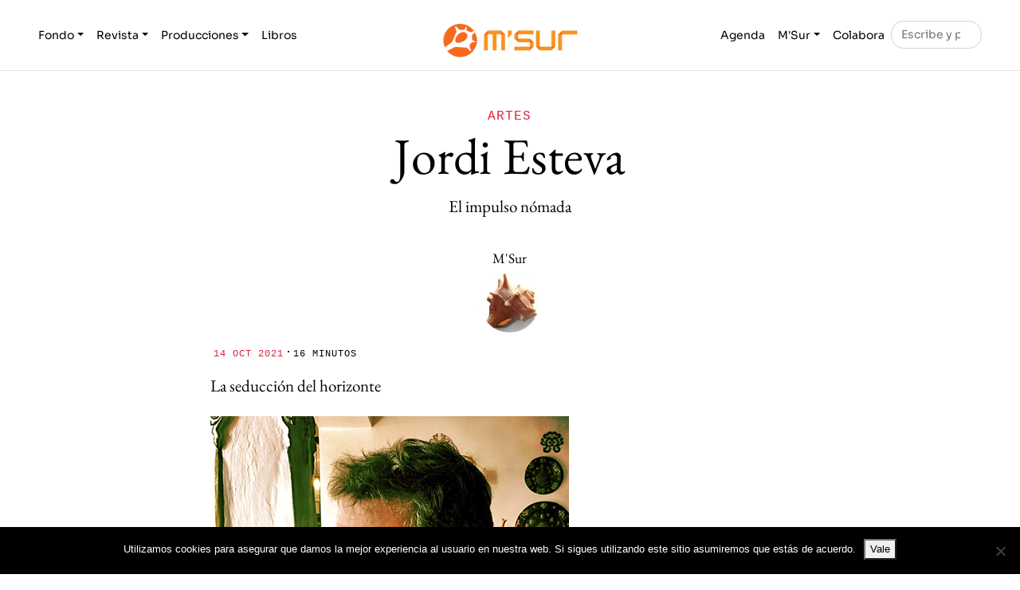

--- FILE ---
content_type: text/html; charset=UTF-8
request_url: https://msur.es/artes/jordi-esteva-nomada/
body_size: 21355
content:

<!DOCTYPE html>
<html lang="es">

<head>

    <meta charset="UTF-8">

	<meta http-equiv="X-UA-Compatible" content="IE=edge">

	<meta name="viewport" content="width=device-width, initial-scale=1, shrink-to-fit=no">

    <title>Jordi Esteva: El impulso nómada (Avance) | MSur</title>
<meta name='robots' content='max-image-preview:large, max-snippet:-1, max-video-preview:-1' />
<link rel="canonical" href="https://msur.es/artes/jordi-esteva-nomada/">
<meta name="description" content="En &#039;El impulso nómada&#039;, el fotógrafo y cineasta Jordi Esteva recuerda sus grandes viajes, empezando con un trayecto en 1972 por el Norte de África.">
<meta property="og:title" content="Jordi Esteva: El impulso nómada (Avance) | MSur">
<meta property="og:type" content="article">
<meta property="og:image" content="https://msur.es/wp-content/uploads/2021/10/esteva-jordi2.jpg">
<meta property="og:image:width" content="450">
<meta property="og:image:height" content="450">
<meta property="og:image:alt" content="esteva-jordi2">
<meta property="og:description" content="En &#039;El impulso nómada&#039;, el fotógrafo y cineasta Jordi Esteva recuerda sus grandes viajes, empezando con un trayecto en 1972 por el Norte de África.">
<meta property="og:url" content="https://msur.es/artes/jordi-esteva-nomada/">
<meta property="og:locale" content="es_ES">
<meta property="og:site_name" content="M&#039;Sur">
<meta property="article:published_time" content="2021-10-14T09:00:15+02:00">
<meta property="article:modified_time" content="2021-10-13T22:26:54+02:00">
<meta property="og:updated_time" content="2021-10-13T22:26:54+02:00">
<meta property="article:section" content="Artes">
<meta property="article:tag" content="ensayo">
<meta property="article:tag" content="esteva">
<meta name="twitter:card" content="summary_large_image">
<meta name="twitter:image" content="https://msur.es/wp-content/uploads/2021/10/esteva-jordi2.jpg">
<meta name="twitter:site" content="https://x.com/MSur_es">
<link rel="alternate" type="application/rss+xml" title="M&#039;Sur &raquo; Feed" href="https://msur.es/feed/" />
<link rel="alternate" type="application/rss+xml" title="M&#039;Sur &raquo; Feed de los comentarios" href="https://msur.es/comments/feed/" />
<script id="wpp-js" src="https://msur.es/wp-content/plugins/wordpress-popular-posts/assets/js/wpp.js?ver=7.3.6" data-sampling="0" data-sampling-rate="100" data-api-url="https://msur.es/wp-json/wordpress-popular-posts" data-post-id="37297" data-token="e39343fc45" data-lang="0" data-debug="1"></script>
<link rel="alternate" title="oEmbed (JSON)" type="application/json+oembed" href="https://msur.es/wp-json/oembed/1.0/embed?url=https%3A%2F%2Fmsur.es%2Fartes%2Fjordi-esteva-nomada%2F" />
<link rel="alternate" title="oEmbed (XML)" type="text/xml+oembed" href="https://msur.es/wp-json/oembed/1.0/embed?url=https%3A%2F%2Fmsur.es%2Fartes%2Fjordi-esteva-nomada%2F&#038;format=xml" />
<style id='wp-img-auto-sizes-contain-inline-css'>
img:is([sizes=auto i],[sizes^="auto," i]){contain-intrinsic-size:3000px 1500px}
/*# sourceURL=wp-img-auto-sizes-contain-inline-css */
</style>
<style id='wp-emoji-styles-inline-css'>

	img.wp-smiley, img.emoji {
		display: inline !important;
		border: none !important;
		box-shadow: none !important;
		height: 1em !important;
		width: 1em !important;
		margin: 0 0.07em !important;
		vertical-align: -0.1em !important;
		background: none !important;
		padding: 0 !important;
	}
/*# sourceURL=wp-emoji-styles-inline-css */
</style>
<style id='wp-block-library-inline-css'>
:root{--wp-block-synced-color:#7a00df;--wp-block-synced-color--rgb:122,0,223;--wp-bound-block-color:var(--wp-block-synced-color);--wp-editor-canvas-background:#ddd;--wp-admin-theme-color:#007cba;--wp-admin-theme-color--rgb:0,124,186;--wp-admin-theme-color-darker-10:#006ba1;--wp-admin-theme-color-darker-10--rgb:0,107,160.5;--wp-admin-theme-color-darker-20:#005a87;--wp-admin-theme-color-darker-20--rgb:0,90,135;--wp-admin-border-width-focus:2px}@media (min-resolution:192dpi){:root{--wp-admin-border-width-focus:1.5px}}.wp-element-button{cursor:pointer}:root .has-very-light-gray-background-color{background-color:#eee}:root .has-very-dark-gray-background-color{background-color:#313131}:root .has-very-light-gray-color{color:#eee}:root .has-very-dark-gray-color{color:#313131}:root .has-vivid-green-cyan-to-vivid-cyan-blue-gradient-background{background:linear-gradient(135deg,#00d084,#0693e3)}:root .has-purple-crush-gradient-background{background:linear-gradient(135deg,#34e2e4,#4721fb 50%,#ab1dfe)}:root .has-hazy-dawn-gradient-background{background:linear-gradient(135deg,#faaca8,#dad0ec)}:root .has-subdued-olive-gradient-background{background:linear-gradient(135deg,#fafae1,#67a671)}:root .has-atomic-cream-gradient-background{background:linear-gradient(135deg,#fdd79a,#004a59)}:root .has-nightshade-gradient-background{background:linear-gradient(135deg,#330968,#31cdcf)}:root .has-midnight-gradient-background{background:linear-gradient(135deg,#020381,#2874fc)}:root{--wp--preset--font-size--normal:16px;--wp--preset--font-size--huge:42px}.has-regular-font-size{font-size:1em}.has-larger-font-size{font-size:2.625em}.has-normal-font-size{font-size:var(--wp--preset--font-size--normal)}.has-huge-font-size{font-size:var(--wp--preset--font-size--huge)}.has-text-align-center{text-align:center}.has-text-align-left{text-align:left}.has-text-align-right{text-align:right}.has-fit-text{white-space:nowrap!important}#end-resizable-editor-section{display:none}.aligncenter{clear:both}.items-justified-left{justify-content:flex-start}.items-justified-center{justify-content:center}.items-justified-right{justify-content:flex-end}.items-justified-space-between{justify-content:space-between}.screen-reader-text{border:0;clip-path:inset(50%);height:1px;margin:-1px;overflow:hidden;padding:0;position:absolute;width:1px;word-wrap:normal!important}.screen-reader-text:focus{background-color:#ddd;clip-path:none;color:#444;display:block;font-size:1em;height:auto;left:5px;line-height:normal;padding:15px 23px 14px;text-decoration:none;top:5px;width:auto;z-index:100000}html :where(.has-border-color){border-style:solid}html :where([style*=border-top-color]){border-top-style:solid}html :where([style*=border-right-color]){border-right-style:solid}html :where([style*=border-bottom-color]){border-bottom-style:solid}html :where([style*=border-left-color]){border-left-style:solid}html :where([style*=border-width]){border-style:solid}html :where([style*=border-top-width]){border-top-style:solid}html :where([style*=border-right-width]){border-right-style:solid}html :where([style*=border-bottom-width]){border-bottom-style:solid}html :where([style*=border-left-width]){border-left-style:solid}html :where(img[class*=wp-image-]){height:auto;max-width:100%}:where(figure){margin:0 0 1em}html :where(.is-position-sticky){--wp-admin--admin-bar--position-offset:var(--wp-admin--admin-bar--height,0px)}@media screen and (max-width:600px){html :where(.is-position-sticky){--wp-admin--admin-bar--position-offset:0px}}

/*# sourceURL=wp-block-library-inline-css */
</style><style id='wp-block-image-inline-css'>
.wp-block-image>a,.wp-block-image>figure>a{display:inline-block}.wp-block-image img{box-sizing:border-box;height:auto;max-width:100%;vertical-align:bottom}@media not (prefers-reduced-motion){.wp-block-image img.hide{visibility:hidden}.wp-block-image img.show{animation:show-content-image .4s}}.wp-block-image[style*=border-radius] img,.wp-block-image[style*=border-radius]>a{border-radius:inherit}.wp-block-image.has-custom-border img{box-sizing:border-box}.wp-block-image.aligncenter{text-align:center}.wp-block-image.alignfull>a,.wp-block-image.alignwide>a{width:100%}.wp-block-image.alignfull img,.wp-block-image.alignwide img{height:auto;width:100%}.wp-block-image .aligncenter,.wp-block-image .alignleft,.wp-block-image .alignright,.wp-block-image.aligncenter,.wp-block-image.alignleft,.wp-block-image.alignright{display:table}.wp-block-image .aligncenter>figcaption,.wp-block-image .alignleft>figcaption,.wp-block-image .alignright>figcaption,.wp-block-image.aligncenter>figcaption,.wp-block-image.alignleft>figcaption,.wp-block-image.alignright>figcaption{caption-side:bottom;display:table-caption}.wp-block-image .alignleft{float:left;margin:.5em 1em .5em 0}.wp-block-image .alignright{float:right;margin:.5em 0 .5em 1em}.wp-block-image .aligncenter{margin-left:auto;margin-right:auto}.wp-block-image :where(figcaption){margin-bottom:1em;margin-top:.5em}.wp-block-image.is-style-circle-mask img{border-radius:9999px}@supports ((-webkit-mask-image:none) or (mask-image:none)) or (-webkit-mask-image:none){.wp-block-image.is-style-circle-mask img{border-radius:0;-webkit-mask-image:url('data:image/svg+xml;utf8,<svg viewBox="0 0 100 100" xmlns="http://www.w3.org/2000/svg"><circle cx="50" cy="50" r="50"/></svg>');mask-image:url('data:image/svg+xml;utf8,<svg viewBox="0 0 100 100" xmlns="http://www.w3.org/2000/svg"><circle cx="50" cy="50" r="50"/></svg>');mask-mode:alpha;-webkit-mask-position:center;mask-position:center;-webkit-mask-repeat:no-repeat;mask-repeat:no-repeat;-webkit-mask-size:contain;mask-size:contain}}:root :where(.wp-block-image.is-style-rounded img,.wp-block-image .is-style-rounded img){border-radius:9999px}.wp-block-image figure{margin:0}.wp-lightbox-container{display:flex;flex-direction:column;position:relative}.wp-lightbox-container img{cursor:zoom-in}.wp-lightbox-container img:hover+button{opacity:1}.wp-lightbox-container button{align-items:center;backdrop-filter:blur(16px) saturate(180%);background-color:#5a5a5a40;border:none;border-radius:4px;cursor:zoom-in;display:flex;height:20px;justify-content:center;opacity:0;padding:0;position:absolute;right:16px;text-align:center;top:16px;width:20px;z-index:100}@media not (prefers-reduced-motion){.wp-lightbox-container button{transition:opacity .2s ease}}.wp-lightbox-container button:focus-visible{outline:3px auto #5a5a5a40;outline:3px auto -webkit-focus-ring-color;outline-offset:3px}.wp-lightbox-container button:hover{cursor:pointer;opacity:1}.wp-lightbox-container button:focus{opacity:1}.wp-lightbox-container button:focus,.wp-lightbox-container button:hover,.wp-lightbox-container button:not(:hover):not(:active):not(.has-background){background-color:#5a5a5a40;border:none}.wp-lightbox-overlay{box-sizing:border-box;cursor:zoom-out;height:100vh;left:0;overflow:hidden;position:fixed;top:0;visibility:hidden;width:100%;z-index:100000}.wp-lightbox-overlay .close-button{align-items:center;cursor:pointer;display:flex;justify-content:center;min-height:40px;min-width:40px;padding:0;position:absolute;right:calc(env(safe-area-inset-right) + 16px);top:calc(env(safe-area-inset-top) + 16px);z-index:5000000}.wp-lightbox-overlay .close-button:focus,.wp-lightbox-overlay .close-button:hover,.wp-lightbox-overlay .close-button:not(:hover):not(:active):not(.has-background){background:none;border:none}.wp-lightbox-overlay .lightbox-image-container{height:var(--wp--lightbox-container-height);left:50%;overflow:hidden;position:absolute;top:50%;transform:translate(-50%,-50%);transform-origin:top left;width:var(--wp--lightbox-container-width);z-index:9999999999}.wp-lightbox-overlay .wp-block-image{align-items:center;box-sizing:border-box;display:flex;height:100%;justify-content:center;margin:0;position:relative;transform-origin:0 0;width:100%;z-index:3000000}.wp-lightbox-overlay .wp-block-image img{height:var(--wp--lightbox-image-height);min-height:var(--wp--lightbox-image-height);min-width:var(--wp--lightbox-image-width);width:var(--wp--lightbox-image-width)}.wp-lightbox-overlay .wp-block-image figcaption{display:none}.wp-lightbox-overlay button{background:none;border:none}.wp-lightbox-overlay .scrim{background-color:#fff;height:100%;opacity:.9;position:absolute;width:100%;z-index:2000000}.wp-lightbox-overlay.active{visibility:visible}@media not (prefers-reduced-motion){.wp-lightbox-overlay.active{animation:turn-on-visibility .25s both}.wp-lightbox-overlay.active img{animation:turn-on-visibility .35s both}.wp-lightbox-overlay.show-closing-animation:not(.active){animation:turn-off-visibility .35s both}.wp-lightbox-overlay.show-closing-animation:not(.active) img{animation:turn-off-visibility .25s both}.wp-lightbox-overlay.zoom.active{animation:none;opacity:1;visibility:visible}.wp-lightbox-overlay.zoom.active .lightbox-image-container{animation:lightbox-zoom-in .4s}.wp-lightbox-overlay.zoom.active .lightbox-image-container img{animation:none}.wp-lightbox-overlay.zoom.active .scrim{animation:turn-on-visibility .4s forwards}.wp-lightbox-overlay.zoom.show-closing-animation:not(.active){animation:none}.wp-lightbox-overlay.zoom.show-closing-animation:not(.active) .lightbox-image-container{animation:lightbox-zoom-out .4s}.wp-lightbox-overlay.zoom.show-closing-animation:not(.active) .lightbox-image-container img{animation:none}.wp-lightbox-overlay.zoom.show-closing-animation:not(.active) .scrim{animation:turn-off-visibility .4s forwards}}@keyframes show-content-image{0%{visibility:hidden}99%{visibility:hidden}to{visibility:visible}}@keyframes turn-on-visibility{0%{opacity:0}to{opacity:1}}@keyframes turn-off-visibility{0%{opacity:1;visibility:visible}99%{opacity:0;visibility:visible}to{opacity:0;visibility:hidden}}@keyframes lightbox-zoom-in{0%{transform:translate(calc((-100vw + var(--wp--lightbox-scrollbar-width))/2 + var(--wp--lightbox-initial-left-position)),calc(-50vh + var(--wp--lightbox-initial-top-position))) scale(var(--wp--lightbox-scale))}to{transform:translate(-50%,-50%) scale(1)}}@keyframes lightbox-zoom-out{0%{transform:translate(-50%,-50%) scale(1);visibility:visible}99%{visibility:visible}to{transform:translate(calc((-100vw + var(--wp--lightbox-scrollbar-width))/2 + var(--wp--lightbox-initial-left-position)),calc(-50vh + var(--wp--lightbox-initial-top-position))) scale(var(--wp--lightbox-scale));visibility:hidden}}
/*# sourceURL=https://msur.es/wp-includes/blocks/image/style.min.css */
</style>
<style id='wp-block-image-theme-inline-css'>
:root :where(.wp-block-image figcaption){color:#555;font-size:13px;text-align:center}.is-dark-theme :root :where(.wp-block-image figcaption){color:#ffffffa6}.wp-block-image{margin:0 0 1em}
/*# sourceURL=https://msur.es/wp-includes/blocks/image/theme.min.css */
</style>
<style id='global-styles-inline-css'>
:root{--wp--preset--aspect-ratio--square: 1;--wp--preset--aspect-ratio--4-3: 4/3;--wp--preset--aspect-ratio--3-4: 3/4;--wp--preset--aspect-ratio--3-2: 3/2;--wp--preset--aspect-ratio--2-3: 2/3;--wp--preset--aspect-ratio--16-9: 16/9;--wp--preset--aspect-ratio--9-16: 9/16;--wp--preset--color--black: #000000;--wp--preset--color--cyan-bluish-gray: #abb8c3;--wp--preset--color--white: #ffffff;--wp--preset--color--pale-pink: #f78da7;--wp--preset--color--vivid-red: #cf2e2e;--wp--preset--color--luminous-vivid-orange: #ff6900;--wp--preset--color--luminous-vivid-amber: #fcb900;--wp--preset--color--light-green-cyan: #7bdcb5;--wp--preset--color--vivid-green-cyan: #00d084;--wp--preset--color--pale-cyan-blue: #8ed1fc;--wp--preset--color--vivid-cyan-blue: #0693e3;--wp--preset--color--vivid-purple: #9b51e0;--wp--preset--gradient--vivid-cyan-blue-to-vivid-purple: linear-gradient(135deg,rgb(6,147,227) 0%,rgb(155,81,224) 100%);--wp--preset--gradient--light-green-cyan-to-vivid-green-cyan: linear-gradient(135deg,rgb(122,220,180) 0%,rgb(0,208,130) 100%);--wp--preset--gradient--luminous-vivid-amber-to-luminous-vivid-orange: linear-gradient(135deg,rgb(252,185,0) 0%,rgb(255,105,0) 100%);--wp--preset--gradient--luminous-vivid-orange-to-vivid-red: linear-gradient(135deg,rgb(255,105,0) 0%,rgb(207,46,46) 100%);--wp--preset--gradient--very-light-gray-to-cyan-bluish-gray: linear-gradient(135deg,rgb(238,238,238) 0%,rgb(169,184,195) 100%);--wp--preset--gradient--cool-to-warm-spectrum: linear-gradient(135deg,rgb(74,234,220) 0%,rgb(151,120,209) 20%,rgb(207,42,186) 40%,rgb(238,44,130) 60%,rgb(251,105,98) 80%,rgb(254,248,76) 100%);--wp--preset--gradient--blush-light-purple: linear-gradient(135deg,rgb(255,206,236) 0%,rgb(152,150,240) 100%);--wp--preset--gradient--blush-bordeaux: linear-gradient(135deg,rgb(254,205,165) 0%,rgb(254,45,45) 50%,rgb(107,0,62) 100%);--wp--preset--gradient--luminous-dusk: linear-gradient(135deg,rgb(255,203,112) 0%,rgb(199,81,192) 50%,rgb(65,88,208) 100%);--wp--preset--gradient--pale-ocean: linear-gradient(135deg,rgb(255,245,203) 0%,rgb(182,227,212) 50%,rgb(51,167,181) 100%);--wp--preset--gradient--electric-grass: linear-gradient(135deg,rgb(202,248,128) 0%,rgb(113,206,126) 100%);--wp--preset--gradient--midnight: linear-gradient(135deg,rgb(2,3,129) 0%,rgb(40,116,252) 100%);--wp--preset--font-size--small: 13px;--wp--preset--font-size--medium: 20px;--wp--preset--font-size--large: 36px;--wp--preset--font-size--x-large: 42px;--wp--preset--spacing--20: 0.44rem;--wp--preset--spacing--30: 0.67rem;--wp--preset--spacing--40: 1rem;--wp--preset--spacing--50: 1.5rem;--wp--preset--spacing--60: 2.25rem;--wp--preset--spacing--70: 3.38rem;--wp--preset--spacing--80: 5.06rem;--wp--preset--shadow--natural: 6px 6px 9px rgba(0, 0, 0, 0.2);--wp--preset--shadow--deep: 12px 12px 50px rgba(0, 0, 0, 0.4);--wp--preset--shadow--sharp: 6px 6px 0px rgba(0, 0, 0, 0.2);--wp--preset--shadow--outlined: 6px 6px 0px -3px rgb(255, 255, 255), 6px 6px rgb(0, 0, 0);--wp--preset--shadow--crisp: 6px 6px 0px rgb(0, 0, 0);}:where(.is-layout-flex){gap: 0.5em;}:where(.is-layout-grid){gap: 0.5em;}body .is-layout-flex{display: flex;}.is-layout-flex{flex-wrap: wrap;align-items: center;}.is-layout-flex > :is(*, div){margin: 0;}body .is-layout-grid{display: grid;}.is-layout-grid > :is(*, div){margin: 0;}:where(.wp-block-columns.is-layout-flex){gap: 2em;}:where(.wp-block-columns.is-layout-grid){gap: 2em;}:where(.wp-block-post-template.is-layout-flex){gap: 1.25em;}:where(.wp-block-post-template.is-layout-grid){gap: 1.25em;}.has-black-color{color: var(--wp--preset--color--black) !important;}.has-cyan-bluish-gray-color{color: var(--wp--preset--color--cyan-bluish-gray) !important;}.has-white-color{color: var(--wp--preset--color--white) !important;}.has-pale-pink-color{color: var(--wp--preset--color--pale-pink) !important;}.has-vivid-red-color{color: var(--wp--preset--color--vivid-red) !important;}.has-luminous-vivid-orange-color{color: var(--wp--preset--color--luminous-vivid-orange) !important;}.has-luminous-vivid-amber-color{color: var(--wp--preset--color--luminous-vivid-amber) !important;}.has-light-green-cyan-color{color: var(--wp--preset--color--light-green-cyan) !important;}.has-vivid-green-cyan-color{color: var(--wp--preset--color--vivid-green-cyan) !important;}.has-pale-cyan-blue-color{color: var(--wp--preset--color--pale-cyan-blue) !important;}.has-vivid-cyan-blue-color{color: var(--wp--preset--color--vivid-cyan-blue) !important;}.has-vivid-purple-color{color: var(--wp--preset--color--vivid-purple) !important;}.has-black-background-color{background-color: var(--wp--preset--color--black) !important;}.has-cyan-bluish-gray-background-color{background-color: var(--wp--preset--color--cyan-bluish-gray) !important;}.has-white-background-color{background-color: var(--wp--preset--color--white) !important;}.has-pale-pink-background-color{background-color: var(--wp--preset--color--pale-pink) !important;}.has-vivid-red-background-color{background-color: var(--wp--preset--color--vivid-red) !important;}.has-luminous-vivid-orange-background-color{background-color: var(--wp--preset--color--luminous-vivid-orange) !important;}.has-luminous-vivid-amber-background-color{background-color: var(--wp--preset--color--luminous-vivid-amber) !important;}.has-light-green-cyan-background-color{background-color: var(--wp--preset--color--light-green-cyan) !important;}.has-vivid-green-cyan-background-color{background-color: var(--wp--preset--color--vivid-green-cyan) !important;}.has-pale-cyan-blue-background-color{background-color: var(--wp--preset--color--pale-cyan-blue) !important;}.has-vivid-cyan-blue-background-color{background-color: var(--wp--preset--color--vivid-cyan-blue) !important;}.has-vivid-purple-background-color{background-color: var(--wp--preset--color--vivid-purple) !important;}.has-black-border-color{border-color: var(--wp--preset--color--black) !important;}.has-cyan-bluish-gray-border-color{border-color: var(--wp--preset--color--cyan-bluish-gray) !important;}.has-white-border-color{border-color: var(--wp--preset--color--white) !important;}.has-pale-pink-border-color{border-color: var(--wp--preset--color--pale-pink) !important;}.has-vivid-red-border-color{border-color: var(--wp--preset--color--vivid-red) !important;}.has-luminous-vivid-orange-border-color{border-color: var(--wp--preset--color--luminous-vivid-orange) !important;}.has-luminous-vivid-amber-border-color{border-color: var(--wp--preset--color--luminous-vivid-amber) !important;}.has-light-green-cyan-border-color{border-color: var(--wp--preset--color--light-green-cyan) !important;}.has-vivid-green-cyan-border-color{border-color: var(--wp--preset--color--vivid-green-cyan) !important;}.has-pale-cyan-blue-border-color{border-color: var(--wp--preset--color--pale-cyan-blue) !important;}.has-vivid-cyan-blue-border-color{border-color: var(--wp--preset--color--vivid-cyan-blue) !important;}.has-vivid-purple-border-color{border-color: var(--wp--preset--color--vivid-purple) !important;}.has-vivid-cyan-blue-to-vivid-purple-gradient-background{background: var(--wp--preset--gradient--vivid-cyan-blue-to-vivid-purple) !important;}.has-light-green-cyan-to-vivid-green-cyan-gradient-background{background: var(--wp--preset--gradient--light-green-cyan-to-vivid-green-cyan) !important;}.has-luminous-vivid-amber-to-luminous-vivid-orange-gradient-background{background: var(--wp--preset--gradient--luminous-vivid-amber-to-luminous-vivid-orange) !important;}.has-luminous-vivid-orange-to-vivid-red-gradient-background{background: var(--wp--preset--gradient--luminous-vivid-orange-to-vivid-red) !important;}.has-very-light-gray-to-cyan-bluish-gray-gradient-background{background: var(--wp--preset--gradient--very-light-gray-to-cyan-bluish-gray) !important;}.has-cool-to-warm-spectrum-gradient-background{background: var(--wp--preset--gradient--cool-to-warm-spectrum) !important;}.has-blush-light-purple-gradient-background{background: var(--wp--preset--gradient--blush-light-purple) !important;}.has-blush-bordeaux-gradient-background{background: var(--wp--preset--gradient--blush-bordeaux) !important;}.has-luminous-dusk-gradient-background{background: var(--wp--preset--gradient--luminous-dusk) !important;}.has-pale-ocean-gradient-background{background: var(--wp--preset--gradient--pale-ocean) !important;}.has-electric-grass-gradient-background{background: var(--wp--preset--gradient--electric-grass) !important;}.has-midnight-gradient-background{background: var(--wp--preset--gradient--midnight) !important;}.has-small-font-size{font-size: var(--wp--preset--font-size--small) !important;}.has-medium-font-size{font-size: var(--wp--preset--font-size--medium) !important;}.has-large-font-size{font-size: var(--wp--preset--font-size--large) !important;}.has-x-large-font-size{font-size: var(--wp--preset--font-size--x-large) !important;}
/*# sourceURL=global-styles-inline-css */
</style>

<style id='classic-theme-styles-inline-css'>
/*! This file is auto-generated */
.wp-block-button__link{color:#fff;background-color:#32373c;border-radius:9999px;box-shadow:none;text-decoration:none;padding:calc(.667em + 2px) calc(1.333em + 2px);font-size:1.125em}.wp-block-file__button{background:#32373c;color:#fff;text-decoration:none}
/*# sourceURL=/wp-includes/css/classic-themes.min.css */
</style>
<link rel='stylesheet' id='cookie-notice-front-css' href='https://msur.es/wp-content/plugins/cookie-notice/css/front.min.css?ver=2.5.11' media='all' />
<link rel='stylesheet' id='wordpress-popular-posts-css-css' href='https://msur.es/wp-content/plugins/wordpress-popular-posts/assets/css/wpp.css?ver=7.3.6' media='all' />
<link rel='stylesheet' id='msur-css' href='https://msur.es/wp-content/themes/msur/css/theme.css?ver=1743759437' media='all' />
<link rel='stylesheet' id='wzslider-css' href='https://msur.es/wp-content/plugins/wpzoom-shortcodes/assets/css/wzslider.css?ver=6.9' media='all' />
<link rel='stylesheet' id='wpz-shortcodes-css' href='https://msur.es/wp-content/plugins/wpzoom-shortcodes/assets/css/shortcodes.css?ver=6.9' media='all' />
<link rel='stylesheet' id='zoom-font-awesome-css' href='https://msur.es/wp-content/plugins/wpzoom-shortcodes/assets/css/font-awesome.min.css?ver=6.9' media='all' />
<script id="cookie-notice-front-js-before">
var cnArgs = {"ajaxUrl":"https:\/\/msur.es\/wp-admin\/admin-ajax.php","nonce":"3ff14d7eee","hideEffect":"fade","position":"bottom","onScroll":false,"onScrollOffset":100,"onClick":false,"cookieName":"cookie_notice_accepted","cookieTime":2592000,"cookieTimeRejected":2592000,"globalCookie":false,"redirection":false,"cache":false,"revokeCookies":false,"revokeCookiesOpt":"automatic"};

//# sourceURL=cookie-notice-front-js-before
</script>
<script src="https://msur.es/wp-content/plugins/cookie-notice/js/front.min.js?ver=2.5.11" id="cookie-notice-front-js"></script>
<script src="https://msur.es/wp-includes/js/jquery/jquery.min.js?ver=3.7.1" id="jquery-core-js"></script>
<script src="https://msur.es/wp-includes/js/jquery/jquery-migrate.min.js?ver=3.4.1" id="jquery-migrate-js"></script>
<link rel="https://api.w.org/" href="https://msur.es/wp-json/" /><link rel="alternate" title="JSON" type="application/json" href="https://msur.es/wp-json/wp/v2/posts/37297" /><link rel="EditURI" type="application/rsd+xml" title="RSD" href="https://msur.es/xmlrpc.php?rsd" />
<meta name="generator" content="WordPress 6.9" />
<link rel='shortlink' href='https://msur.es/?p=37297' />
            <style id="wpp-loading-animation-styles">@-webkit-keyframes bgslide{from{background-position-x:0}to{background-position-x:-200%}}@keyframes bgslide{from{background-position-x:0}to{background-position-x:-200%}}.wpp-widget-block-placeholder,.wpp-shortcode-placeholder{margin:0 auto;width:60px;height:3px;background:#dd3737;background:linear-gradient(90deg,#dd3737 0%,#571313 10%,#dd3737 100%);background-size:200% auto;border-radius:3px;-webkit-animation:bgslide 1s infinite linear;animation:bgslide 1s infinite linear}</style>
            <style>
        #wpcode-progress-bar {
            position: fixed;
            top: 0;
            left: 0;
            width: 0%;
            height: 4px;
            background-color: var(--wp--preset--color--primary, #F76A1E); /* Change the color as needed */
            z-index: 99;
        }
		@media( min-width: 769px ) {
		.admin-bar #wpcode-progress-bar {
			top: 32px;
		}
		}
    </style><link rel="icon" href="https://msur.es/wp-content/uploads/2018/07/msurfavicon1.png" sizes="32x32" />
<link rel="icon" href="https://msur.es/wp-content/uploads/2018/07/msurfavicon1.png" sizes="192x192" />
<link rel="apple-touch-icon" href="https://msur.es/wp-content/uploads/2018/07/msurfavicon1.png" />
<meta name="msapplication-TileImage" content="https://msur.es/wp-content/uploads/2018/07/msurfavicon1.png" />
		<style id="wp-custom-css">
			.intro-block-inner {
	justify-content: center;
}

.intro-block-inner h2 {
	padding: 6px 12px;
	background-color: #f76a1e;
}

.card-body * a,
.card-body * a:link {
	color: #221EF7;
}
.card-body * a:visited,
.card-body * a:focus,
.card-body * a:hover,
.card-body * a:active {
	color: #4B4A78;
}

h2.h4 a {
	color: #000;
}

#ajaxsearchlite1 .probox .proinput input, div.asl_w .probox .proinput input {
	font-size: 22px;
}		</style>
		
</head>

<body class="wp-singular post-template-default single single-post postid-37297 single-format-standard wp-custom-logo wp-embed-responsive wp-theme-msur cookies-not-set">

    <div id="wpcode-progress-bar"></div>
    <nav id="skip-links" class="msur-skip-links" aria-label="Skip Links">

    <ul>

        <li>
            <a href="#navigation">Skip to Navigation</a>
        </li>

        <li>
            <a href="#content">Skip to Content</a>
        </li>

        <li>
            <a href="#footer">Skip to Footer</a>
        </li>

    </ul>
    
</nav>

    
    <header id="header">

    <nav class="navbar navbar-expand-md navbar-light bg-white absolute-top">

        <div class="container">

            <button class="navbar-toggler order-2 order-md-1" type="button" data-bs-toggle="collapse" data-bs-target=".navbar-collapse" aria-controls="navbar-left navbar-right" aria-expanded="false" aria-label="Toggle navigation">

    <span class="navbar-toggler-icon"></span>
    
</button>

            <div class="collapse navbar-collapse order-3 order-md-2" id="navbar-left">

    <ul class="navbar-nav me-auto">

        <li class="nav-item dropdown">

            <a class="nav-link dropdown-toggle" href="#" id="dropdown01" data-bs-toggle="dropdown" aria-haspopup="true" aria-expanded="false">Fondo</a>

            <div class="dropdown-menu" aria-labelledby="dropdown01">

                <a class="dropdown-item" href="https://msur.es/fondo/conflictos">Conflictos</a>

                <a class="dropdown-item" href="https://msur.es/fondo/sexos">Sexos</a>

                <a class="dropdown-item" href="https://msur.es/fondo/religiones">Religiones</a>

                <a class="dropdown-item" href="https://msur.es/fondo/lenguas">Lenguas</a>

                <a class="dropdown-item" href="https://msur.es/fondo/alfabetos">Alfabetos</a>

                <a class="dropdown-item" href="https://msur.es/fondo/tiempos">Tiempos</a>

                <a class="dropdown-item" href="https://msur.es/fondo/politica">Política</a>

                <a class="dropdown-item" href="https://msur.es/fondo/historia">Historia</a>

            </div>

        </li>

        <li class="nav-item dropdown">

            <a class="nav-link dropdown-toggle" href="#" id="dropdown02" data-bs-toggle="dropdown" aria-haspopup="true" aria-expanded="false">Revista</a>

            <div class="dropdown-menu" aria-labelledby="dropdown02">

                <a class="dropdown-item" href="https://msur.es/revista/reportajes">Reportajes</a>

                <a class="dropdown-item" href="https://msur.es/revista/entrevistas">Entrevistas</a>

                <a class="dropdown-item" href="https://msur.es/revista/opinion">Opinión</a>

                <a class="dropdown-item" href="https://msur.es/revista/fotografia">Fotografía</a>

                <a class="dropdown-item" href="https://msur.es/revista/artes">Artes</a>

                <a class="dropdown-item" href="https://msur.es/revista/critica">Crítica</a>

                <a class="dropdown-item" href="https://msur.es/revista/lupa">Lupa</a>

            </div>

        </li>

        <li class="nav-item dropdown">

            <a class="nav-link dropdown-toggle" href="#" id="dropdown03" data-bs-toggle="dropdown" aria-haspopup="true" aria-expanded="false">Producciones</a>

            <div class="dropdown-menu" aria-labelledby="dropdown03">

                <a class="dropdown-item" href="https://msur.es/producciones/publicaciones">Publicaciones</a>

                <a class="dropdown-item" href="https://msur.es/producciones/filmes">Filmes</a>

                <a class="dropdown-item" href="https://msur.es/producciones/musica">Música</a>

                <a class="dropdown-item" href="https://msur.es/producciones/jornadas">Jornadas</a>

            </div>

        </li>
		
		<li class="nav-item">

            <a class="nav-link" href="https://msur.es/libros">Libros</a>

        </li>

    </ul>

</div>

            <a class="navbar-brand mx-auto order-1 order-md-3" href="https://msur.es/">

    <img src="https://msur.es/wp-content/uploads/2018/07/msurlogo60.png" alt="M&#039;Sur">

</a>

            <div class="collapse navbar-collapse order-4 order-md-4" id="navbar-right">

    <ul class="navbar-nav ms-auto">

        <li class="nav-item">

            <a class="nav-link" href="https://msur.es/agenda">Agenda</a>

        </li>

        <li class="nav-item dropdown">

            <a class="nav-link dropdown-toggle" href="#" id="dropdown04" data-bs-toggle="dropdown" aria-haspopup="true" aria-expanded="false">M&#039;Sur</a>

            <div class="dropdown-menu dropdown-menu-end" aria-labelledby="dropdown04">

                <a class="dropdown-item" href="https://msur.es/msur/asociacion/">Asociación</a>

                <a class="dropdown-item" href="https://msur.es/msur/redaccion/">Redacción</a>

                <a class="dropdown-item" href="https://msur.es/msur/contacto">Contacto</a>

                <!-- <a class="dropdown-item bg-msur" href=""></a> -->

            </div>

        </li>
		
		<li class="nav-item">

            <a class="nav-link" href="https://msur.es/msur/colabora">Colabora</a>

        </li>

        <form action="https://msur.es/" method="get" class="searchform form-inline" role="search">

    <input class="search js-search form-control form-control-rounded me-sm-2" type="search" id="s" name="s" value="" placeholder="Escribe y pulsa enter...">

</form>

    </ul>

</div>

        </div>

    </nav>

</header>

    

<main id="content" class="main pt-4" role="main" itemprop="mainContentOfPage">

    <div class="container">

        <div class="row">

            <div class="col-md-8 mx-auto">

            
            
                <article id="entry-37297" class="card mb-4 post-37297 post type-post status-publish format-standard has-post-thumbnail hentry category-artes category-espana category-literatura tag-ensayo tag-esteva">

    <header class="card-header text-center">

        <div class="card-meta card-meta-large">

            Artes
        </div>

        
            <h1 class="card-title display-3">Jordi Esteva</h1>
        
        
        
            <h4>El impulso nómada</h4>

        
        <h5 class="author vcard"><a class="url fn n mb-2" href="https://msur.es/equipo/msur/">M&#039;Sur</a></h5><img alt='M&#039;Sur' src='https://secure.gravatar.com/avatar/791751800e0eca0642f750e4c0c9b92017cec8e1599e61e1bb16207a3970dcd5?s=75&#038;d=mm&#038;r=g' srcset='https://secure.gravatar.com/avatar/791751800e0eca0642f750e4c0c9b92017cec8e1599e61e1bb16207a3970dcd5?s=150&#038;d=mm&#038;r=g 2x' class='avatar avatar-75 photo' height='75' width='75' decoding='async'/>
    </header>

    <div class="px-3">

        <time class="post-on" datetime="2021-10-14T09:00:15+02:00">14 Oct 2021</time> · <span class="reading-time">16 minutos</span>

    </div>

    <div class="card-body">

        <h4>La seducción del horizonte</h4>
<figure id="attachment_37298" aria-describedby="caption-attachment-37298" style="width: 450px" class="wp-caption alignright"><img fetchpriority="high" decoding="async" class="size-full wp-image-37298" src="https://msur.es/wp-content/uploads/2021/10/esteva-jordi2.jpg" alt="" width="450" height="450" srcset="https://msur.es/wp-content/uploads/2021/10/esteva-jordi2.jpg 450w, https://msur.es/wp-content/uploads/2021/10/esteva-jordi2-150x150.jpg 150w, https://msur.es/wp-content/uploads/2021/10/esteva-jordi2-300x300.jpg 300w, https://msur.es/wp-content/uploads/2021/10/esteva-jordi2-75x75.jpg 75w, https://msur.es/wp-content/uploads/2021/10/esteva-jordi2-55x55.jpg 55w" sizes="(max-width: 450px) 100vw, 450px" /><figcaption id="caption-attachment-37298" class="wp-caption-text">Jordi Esteva | © Cedida por J. Esteva</figcaption></figure>
<p>La tradicional indiferencia —cuando no el desprecio— de las letras españolas hacia todo lo relacionado con el mundo árabo-musulmán tiene algunas prestigiosas excepciones. El nombre de Juan Goytisolo viene a la memoria de forma natural e instantánea. <a href="https://msur.es/2021/09/22/wiesenthal-derecho-disentir/" target="_blank" rel="noopener">Mauricio Wiesenthal</a> tampoco perdió nunca de vista ese Mediterráneo Sur en sus vaivenes viajeros, o el llorado <a href="https://msur.es/2017/11/07/antonio-lozano/" target="_blank" rel="noopener">Antonio Lozano</a>, cuya curiosidad le llevó más allá del África Negra.</p>
<p>En esta escueta lista no puede faltar <a href="https://msur.es/2012/04/05/jordi-estev/" target="_blank" rel="noopener">Jordi Esteva</a>, espíritu mediterráneo por los cuatro costados, desde su cuna barcelonesa a sus largas e intensas incursiones en el Magreb, Egipto, Yemen u Omán. Y aunque sus pasos le han conducido también a confines como Colombia o Costa de Marfil, los amantes del Mare Nostrum llevábamos tiempo frotándonos las manos ante el anuncio de la publicación de <em>El impulso nómada</em> (Galaxia Gutenberg), que llega hoy por fin a las librerías, y del que MSur ofrece este adelanto en exclusiva.</p>
<p>Una obra que en cierto modo culmina una aventura que empezó en los <a href="https://msur.es/2020/05/02/esteva-oasis-egipto/" target="_blank" rel="noopener">Oasis de Egipto</a>, que le llevó a entrevistar a algunos grandes nombres en <em>Mil y una voces</em>, que nos embarcó con los legendarios mercaderes del Índico y nos descubrió la magia de<a href="https://msur.es/2016/09/12/esteva-socotra-filme/" target="_blank" rel="noopener"> Socotra</a>. Una memoria nada fósil, sino viva, fecunda, prometedora de futuros embarques y nuevos relatos, mientras el horizonte siga seduciéndonos como antaño.</p>
<p style="text-align: right;">[<strong>Alejandro Luque</strong>]</p>
<h2 style="text-align: center;"></h2>
<p>·</p>
<p>·</p>
<p>&nbsp;</p>
<div class="titol">
<p style="text-align: center;"><span style="font-size: 36px;"><strong>El impulso nómada</strong></span></p>
<p>&nbsp;</p>
<p>·</p>
<p>·</p>
<p><strong>En el verano de 1972</strong>, Marta y yo decidimos viajar al Norte de África. Los dos habíamos caído bajo el embrujo de los escritores beat, como Jack Kerouac y, sobre todo, Allain Ginsberg, con su <em>Aullido</em>, que leíamos en ediciones argentinas. Eran el último movimiento romántico. Apenas cumplidos los veinte años vibraba con aquel canto al inconformismo y a la aventura. <em>Aullido</em> tenía un arranque increíble, del <em>free jazz</em> más osado, pero quien nos intrigaba en realidad era el enigmático Burroughs, que había probado todas las drogas y disparado a su esposa en uno de sus famosos colocones, creyéndose Guillermo Tell. Escribía con aquella técnica del <em>cut-up</em>. Tras acabar un texto, lo cortaba en pedazos, los desordenaba y los recomponía al azar tal como los recogía. Algo que reprodujeron los Stones de entonces en su inquietante Casino Boogie.</p>
<p>Cogeríamos un viejo Land Rover de mi padre, que languidecía en un garaje. Teníamos algo de dinero ahorrado y decidimos que no pagaríamos ni una sola noche de hotel o pensión.</p>
<p>Dormiríamos al raso y, en caso de lluvia, en el coche. A los quince días tomamos el transbordador de Almería a Melilla y nos adentramos en Argelia, visitando Orán y la casba de Argel. Yo pensaba en la Sarah de mi infancia. Mi espíritu libre de los ríos. ¿Se habría criado quizá en la villa que me cautivó y que dominaba un valle de olivos y almendros no muy alejado de las ruinas de Tipasa, la ciudad fundada por los fenicios tan querida por Albert Camus?</p>
<p>Recuerdo el temor que sentimos en Tlemcén al oír los disparos al aire desde unos coches que recorrían las calles como locos tocando la bocina con insistencia. Marta creyó que estallaba una nueva revolución, cuando en realidad se trataba de la comitiva de una boda. Poco a poco íbamos aprendiendo las costumbres y los códigos de conducta de aquellas sociedades tradicionales.</p>
<p>Argelia nos impactó. Quedamos maravillados ante las majestuosas ruinas romanas de Timgad, fundada por el emperador Trajano en una interminable llanura de colores dorados y rodeada de montañas que se tornaban violetas al atardecer. Creímos encontrarnos en un lugar encantado de luz blanca y sombras violentas cuando llegamos a Biskra, la ciudad de adobe rojo donde André Gide vivió amores entonces inconfesables.</p>
<figure id="attachment_37299" aria-describedby="caption-attachment-37299" style="width: 500px" class="wp-caption alignright"><img decoding="async" class="size-full wp-image-37299" src="https://msur.es/wp-content/uploads/2021/10/esteva-martasentis.jpg" alt="" width="500" height="600" srcset="https://msur.es/wp-content/uploads/2021/10/esteva-martasentis.jpg 500w, https://msur.es/wp-content/uploads/2021/10/esteva-martasentis-250x300.jpg 250w, https://msur.es/wp-content/uploads/2021/10/esteva-martasentis-46x55.jpg 46w" sizes="(max-width: 500px) 100vw, 500px" /><figcaption id="caption-attachment-37299" class="wp-caption-text">Jordi Esteva con Marta Sentís en el desierto argelino (1972) | © J. Esteva</figcaption></figure>
<p>Hasta la independencia, el país fue un departamento francés y todo me recordaba a la Francia del sur. Los coches, la arquitectura, la tipografía de los rótulos e incluso las cartas de menú escritas a mano. En cierto modo, en Argelia revivía la Francia de mi adolescencia y el recuerdo de aquella guerra colonial. Recordaba la llamada a filas de los hermanos de mis amigos franceses de Calella de Palafrugell. La canción <em>Le déserteur</em>, de Boris Vian, interpretada por Serge Reggiani, que la senyora Jover, una mujer muy culta y afrancesada, nos ponía siempre y que hablaba de un desertor que escribía una carta al presidente de Francia comunicándole que no pensaba ir a la guerra de Argelia. También las pintadas de la organización terrorista francesa OAS en las ciudades del Languedoc.</p>
<p>En aquellos años, el Frente de Liberación Nacional o FLN, el partido que encabezó el movimiento de la independencia, todavía gozaba de predicamento progresista. Mantenía relaciones estrechas con los cubanos y <em>black panthers</em> como Angela Davis, refugiados en la capital. Al ver <em>La batalla de Argel</em>, había quedado impresionado por la guerra sucia de Francia, el país de las libertades y las grandes palabras. Muchos años después, en Rabat, investigando para mi libro <em>Mil y una voces</em>, gracias a Fatima Mernissi, tuve la oportunidad de conocer a una famosa luchadora por la independencia de Argelia. Accedió a concederme una entrevista, pero me pidió que no mencionara su nombre, debía referirme a ella como Muyaheda o combatiente. Tampoco quiso que la fotografiara y dejé en su lugar una página en negro.</p>
<p>Ella participó en la lucha armada contra los franceses. Su aspecto y estilo europeos no levantaban sospechas y en más de una ocasión puso bombas en lugares frecuentados por los colonos. Me contó que jamás tuvo ningún escrúpulo moral por sus acciones violentas. «<em>C’était la guerre !</em>» exclamaba. Y yo me estremecía tratando de comprenderla. Una cosa era atacar a militares enemigos en una guerra y otra, hacer volar a gente inocente por los aires. Los franceses irrumpían en la casba de Argel y torturaban a hombres, incluso a niños, delante de sus familias. Horrorizada, decidió unirse al FLN.</p>
<p>Cuarenta años después recordaba aquellos tiempos en los que creyó en una revolución laica y socialista en el mundo árabe. Me confesó que los revolucionarios argelinos subestimaron la fuerza de la religión. Imbuidos de la educación republicana francesa no se dieron cuenta de lo que se estaba fraguando en las mezquitas ni de la ideología rigorista que difundían en las escuelas los profesores egipcios financiados por Arabia Saudí. Los franceses les habían vendido la idea de las libertades, pero no para los argelinos que nunca fueron considerados ciudadanos de pleno derecho.</p>
<p>El partido único que consiguió la independencia por la que ella tanto había combatido no trajo la igualdad republicana sino la corrupción. Cuando el pueblo se hartó, creyó encontrar la respuesta en el islam. La idea de la democracia con sus libertades iba asociada al colonialismo. Y, al igual que le sucedió a la izquierda anquilosada del resto del mundo árabe, el ascenso, callado en un principio y luego imparable, de un islam político pillaría a la <em>inteligentsia</em> y a los gobiernos con el paso cambiado.</p>
<p><strong>Entramos en Túnez</strong> por el lago de sal cristalizada de Chot el Yerid, que se tornaba rojo al atardecer y, tras interminables horas en la frontera, nos adentramos en Libia. Nos extasiamos ante las ruinas de la ciudad romana de Leptis Magna, con sus anfiteatros, los baños termales que aún conservaban las piscinas frigidaria y caldaria, incluso las letrinas de mármol y los canalillos de agua junto a los pies para lavarse y el extenso mercado, con los quioscos, también de mármol, casi intactos. Era una maravilla pasear entre los restos de la ciudad de la que fue oriundo Septimio Severo, una de las mejor conservadas de todo el Mediterráneo. Pasamos la noche en el antiguo puerto romano, compartiendo con los guardas sus kebabs, acompañados del fluir de un plácido mar que rompía con suavidad en la playa haciendo entrechocar los guijarros. Uno de los vigilantes improvisó canciones beduinas acompañado de nuestras palmas mientras aparecía la luna tras el perfil recortado de los templos.</p>
<p>Nos sumergimos en calas de aguas turquesa en las que, a escasos metros de profundidad, se vislumbraban columnas y muros de la época clásica. Llegamos hasta la Cirenaica atravesando una región montañosa de sabinas y matorrales. Un intenso olor a plantas aromáticas flotaba en el aire y las cigarras competían entre ellas en una maravillosa estridencia que me recordaba a los pinares de la infancia. Abundaban los conejos y las familias de perdices. Halcones y milanos acechaban a sus presas desde los postes de teléfono que seguían paralelos a la carretera. Pero no pudimos llegar a Tobruk, famosa por el sitio que Rommel y su Afrika Korps impusieron a los aliados, porque en aquellos primeros años de la Revolución Verde, Gadafi no permitía continuar hacia Egipto. ¡Tobruk! Cómo resonaba aquel nombre en mi cabeza desde aquella película en blanco y negro del cine Spring de la adolescencia, con soldados perdidos en el desierto y un cuartel general junto al mar en un lugar misterioso y polvoriento.</p>
<p>La Libia de Gadafi era un país joven. Hacía tan solo cuatro años que el coronel había derrocado al rey Idris, miembro de los sanusi, la cofradía sufí que en el siglo XIX conquistó los oasis del desierto líbico. Gadafi depuso la monarquía impuesta por los británicos.</p>
<p>En aquel viaje descubrí que a menudo me interesaba más la gente de los lugares que las bellezas naturales o las ruinas históricas. Venía de la universidad tardofranquista, que permanecía cerrada la mayor parte del año y en la que había perdido toda ilusión. Quería aprender por mí mismo. Estaba convencido de que la gente sencilla en apariencia, sobre todo los ancianos, tenía muchas cosas que enseñarme. Mi curiosidad era, en la mayoría de los casos, bienvenida y correspondida con creces. Nunca sentí la animosidad que otros viajeros, en parecidas circunstancias, decían haber percibido. A las pocas semanas tenía una idea muy distinta del Norte de África y de sus habitantes. Aprendí más de la vida en unos meses allí que en años de universidad.</p>
<p>Yo vestía a menudo una camiseta, comprada al tuntún por mi madre en un mercadillo hippy, con la imagen de un puño que estrujaba un avión de caza estadounidense, lo que despertaba simpatía en aquel país con la revolución de Gadafi todavía caliente. Marta se moría por comer yogur y no sabíamos que era omnipresente en la dieta beduina. Mientras buscábamos dónde comprarlo, vimos un anuncio de Balkan Air, las líneas aéreas búlgaras, y entramos. Les dijimos que no queríamos viajar a ningún lado, solo probar el famoso yogur de su país. Nos presentaron a un árabe que nos invitó a pasar un par de días en su casa, donde comimos, como hemos recordado Marta y yo en tantas ocasiones, el mejor pescado de nuestras vidas. Un gran pargo sobre un lecho de cebolla con tomate, aceitunas negras, alcaparras, cilantro y limón confitado, regado con ouzo griego. Tras el postre nos mostró varios pasaportes de distintos países con su foto y nombres falsos. Marta y yo nos miramos sorprendidos y a partir de entonces lo llamábamos el terrorista, aunque quizás se tratara de un agente secreto con ganas de impresionar a una pareja de ingenuos. Decidimos no acudir a la siguiente cita, en la que nos iba a presentar a un personaje importante. Ni a Marta ni a mí nos daba miedo, por la inconsciencia de la juventud; como íbamos de buena fe, nada malo podía ocurrirnos. Pero algo nos decía que no era prudente involucrarse más y, sin contarle nada de nuestros planes, salimos del país.</p>
<p>A bordo de Al Sudan, el carguero que nos llevaba a Alejandría, no quisimos permanecer en el dormitorio colectivo asignado. Iba atestado de mujeres de negro, con un batallón de niños llorones y grandes cestos repletos de mangos para vender en destino. El calor y el ruido eran infernales.</p>
<p>A las pocas horas la gente vomitaba y ni se esforzaba por alcanzar los lavabos que, incapaces de contener más deposiciones, se desbordaban al ritmo del oleaje. La gente comenzó a hacer sus necesidades primero en las duchas y luego ya directamente en el suelo. El olor a orines, heces y vómito de mango era insoportable. Huimos de la tercera clase, saltamos unas barreras y nos instalamos en cubierta.</p>
<p>Recuperados por la brisa del mar, recordábamos la extraña historia del terrorista. ¿Y si preguntar por yogures búlgaros en Balkan Air era el santo y seña para entrar en contacto con quién sabe qué peligrosísima organización? Reíamos.</p>
<p>Llevábamos en las mochilas sesudos libros de Erich Fromm y de Wilhelm Reich que nos habían recomendado en las reuniones de Aniceto Císcar y que apenas entendíamos. Marta tenía en su regazo <em>El almuerzo desnudo</em> de William Burroughs que me había regalado Paco. Se nos acercó una pareja de chicos ingleses que, sorprendidos, preguntaron: «What are you doing reading Burroughs, little trendy?». («¿Qué haces leyendo a Burroughs, &#8216;modernilla&#8217;?»). Lo cierto es que Marta, con apenas veintidós años y aparentando aún menos, no parecía el prototipo de lectora de aquella literatura experimental inspirada por todo tipo de drogas.</p>
<p>Uno de los chicos me cambió uno de aquellos libros en inglés de Carlos Castaneda sobre el peyote que ya me estaba hartando por <em>The Blue Nile</em>, de Alan Moorehead. Me descubrió un mundo fabuloso que enlazaba con los sueños de la infancia y lo devoré sin respiro. Fue entonces, en aquella cubierta, donde nació en mí el deseo de acercarme a las fuentes del Nilo. El libro de Moorehead me reconectó con mi más profunda sed de aventura. Hablaba de los mamelucos, la casta guerrera de esclavos circasianos al servicio de los sultanes turcos que cobraron autoridad propia y llegaron a reinar en El Cairo; de las pirámides de los faraones negros de la Nubia, de los pantanos de papiros del sur del Sudán y de los elegantes pueblos nilóticos. Contaba historias sobre la epopeya sudanesa de El Mahdi, quien pretendía ser el último profeta y encabezó la rebelión de los derviches contra los británicos derrotando al general Gordon. El libro describía las orgías de carne en los palacios etíopes y cómo los sirvientes iban cortando filetes de las reses vivas pendidas del techo y los invitados comían la carne cruda adobada con fuertes especias. Me intrigó la misteriosa ciudad musulmana de Harar, donde se estableció Rimbaud y de la que también escribiera Michel Leiris en <em>L’Afrique Fantôme</em>. El etnógrafo francés se explayaba en contar su relación con las mujeres que practicaban los exorcismos del llamado zar, a los que yo asistiría una década más tarde en las terrazas de El Cairo islámico, y que entraban en contacto con aquel mundo de los <em>yenún</em><span style="font-size: 12px;"><sup>1</sup></span> que, tiempo después, tanto me habría de interesar.</p>
<p>Sí, partiría hacia lo desconocido y trabajaría en lo que fuera saliendo. Iba a curtirme en otros países y a aprender de otras culturas. No regresaría. A veces una conversación o un libro cambian el curso de una vida. Creo que sin la lectura en aquel momento de <em>El Nilo azul</em> mi vida hubiera seguido otros derroteros.</p>
<p>En la cubierta del Al Sudan mi amiga Marta dormía, pero yo no lograba conciliar el sueño. Me levanté empapado en sudor. El mar estaba como una balsa de aceite, se oían voces y una música lejana. Me incorporé. Un marinero grande, calvo y de ojos penetrantes me estaba observando. Parecía el genio de la botella.</p>
<p>—¿Dónde puedo encontrar una ducha? —le pregunté.</p>
<p>Lo seguí por un laberinto de escaleras y escotillas de hierro. De pronto abrió una trampilla y estábamos en la clase superior. Por una puerta entreabierta se adivinaba un suelo de madera, tintineo de copas, risas y charlas en lenguas desconocidas. El marinero se detuvo.</p>
<p>—Ahí tienes una ducha —dijo.</p>
<p>A pesar de su color rojizo y el olor a óxido, el agua estaba deliciosa. A través del ojo de buey vi cómo la luna emergía del mar. Permanecí absorto con el bote de gel en la mano deseando que aquel barco, en vez de quedarse en Alejandría, continuara hasta Port Said, atravesara el canal de Suez y cruzara el mar Rojo hasta llegar a Adén para surcar el Índico en dirección a Bombay, lugares de procedencia de los barcos que me hacían soñar de adolescente cuando, con mi padre y su amigo, el señor Berdugo, recorríamos el puerto de Barcelona. ¡Qué lejos había llegado! Me vi a mí mismo en mi habitación de niño, soñando despierto, coloreando mapas de África con Sarah, y de pronto, ¡zas!, el gel se me escabulló de las manos. Fue entonces, al agacharme, cuando vi aquel ojo. El ojo del genio. El ojo del marinero que me observaba por el agujero practicado en el tabique de hierro precisamente a la altura de mis genitales.</p>
<p>·</p>
<p>·</p>
<p>·</p>
<p><span style="color: #fffffc;">···</span><span style="color: #fffffc;">· </span></p>
<div class="titol">
<p><strong> © Jordi Esteva</strong> (2021) | Cedido por el autor | <a href="http://www.galaxiagutenberg.com/" target="_blank" rel="noopener">Galaxia Gutenberg</a></p>
</div>
</div>

    </div>

    <div class="card-footer">

        
            <div class="post-on mb-3">

                <span class="tagged-under">Etiquetado en: </span>

                <a href="https://msur.es/etiquetas/ensayo/" rel="tag">ensayo</a> <a href="https://msur.es/etiquetas/esteva/" rel="tag">esteva</a>
            </div>

        
        
<div class="entry-sharing">

	<a href="https://www.facebook.com/sharer.php?u=https://msur.es/artes/jordi-esteva-nomada/" target="_blank" class="btn btn-sm facebook text-white">Facebook</a>

	<a href="https://twitter.com/share?url=https://msur.es/artes/jordi-esteva-nomada/" target="_blank" class="btn btn-sm twitter">Twitter</a>

	<a href="mailto:?url=https://msur.es/artes/jordi-esteva-nomada/&#038;subject=Jordi%20Esteva&#038;body=https://msur.es/artes/jordi-esteva-nomada/" target="_blank" class="btn btn-sm email">Email</a>

	<a href="https://www.linkedin.com/shareArticle?mini=true&#038;url=https://msur.es/artes/jordi-esteva-nomada/&#038;title=Jordi%20Esteva&#038;summary=Ensayo%20%20%20|%20strong%20El%20impulso%20nómada/strong%20(2021)&#038;source=M&#039;Sur" target="_blank" class="btn btn-sm linkedin text-white">LinkedIn</a>

</div>

    </div>

    
</article><!-- /.card -->

            
            
            
            </div>

        </div>

    </div>

    <div class="related-posts">

    <div class="container">

        <div class="row">

            <div class="col-md-11 col-lg-12 mx-auto">

                <div class="row">

                    
                        <div class="col-xl-4 col-md-6">

                            <article class="card mb-4" role="article">

    <header class="card-header">

        <div class="card-meta">

            <time class="post-on" datetime="2025-10-20T15:55:47+02:00">20 Oct 2025</time> &bull; Ilya U. Topper
        </div>

        <a href="https://msur.es/actualidad/todas-las-guerras-la-guerra/" rel="bookmark">

            <h4 class="card-title h3">Todas las guerras la guerra</h4>

        </a>

    </header>

    
    <a href="https://msur.es/actualidad/todas-las-guerras-la-guerra/">

        <img width="700" height="500" src="https://msur.es/wp-content/uploads/2025/10/ayestaran-gaza-700x500.jpg" class="attachment-post-thumbnail size-post-thumbnail wp-post-image" alt="Ayestaran gaza" decoding="async" loading="lazy" />
    </a>

    
    <div class="card-body">

        <p class="card-text">Mikel Ayestarán relata sus coberturas de Gaza</p>

    </div>

</article><!-- /.card -->

                        </div>

                        
                        <div class="col-xl-4 col-md-6">

                            <article class="card mb-4" role="article">

    <header class="card-header">

        <div class="card-meta">

            <time class="post-on" datetime="2025-09-16T17:45:58+02:00">16 Sep 2025</time> &bull; Ilya U. Topper
        </div>

        <a href="https://msur.es/actualidad/el-arma-es-usted/" rel="bookmark">

            <h4 class="card-title h3">El arma es usted</h4>

        </a>

    </header>

    
    <a href="https://msur.es/actualidad/el-arma-es-usted/">

        <img width="677" height="500" src="https://msur.es/wp-content/uploads/2025/09/iriarte-guerras-677x500.jpg" class="attachment-post-thumbnail size-post-thumbnail wp-post-image" alt="Iriarte guerras" decoding="async" loading="lazy" />
    </a>

    
    <div class="card-body">

        <p class="card-text">Iriarte analiza la manipulación de la opinión pública en redes sociales.</p>

    </div>

</article><!-- /.card -->

                        </div>

                        
                        <div class="col-xl-4 col-md-6">

                            <article class="card mb-4" role="article">

    <header class="card-header">

        <div class="card-meta">

            <time class="post-on" datetime="2025-04-22T15:25:13+02:00">22 Abr 2025</time> &bull; Ilya U. Topper
        </div>

        <a href="https://msur.es/actualidad/de-parte-de-la-princesa-desterrada/" rel="bookmark">

            <h4 class="card-title h3">De parte de la princesa desterrada</h4>

        </a>

    </header>

    
    <a href="https://msur.es/actualidad/de-parte-de-la-princesa-desterrada/">

        <img width="700" height="500" src="https://msur.es/wp-content/uploads/2025/01/cubierta-700x500.jpg" class="attachment-post-thumbnail size-post-thumbnail wp-post-image" alt="Cub El Perfume De Nuestra Tierra Kenize Mourad.indd" decoding="async" loading="lazy" />
    </a>

    
    <div class="card-body">

        <p class="card-text">El libro sobre Palestina por el que desterraron a Kenizé Mourad de la fama.</p>

    </div>

</article><!-- /.card -->

                        </div>

                        
                    
                </div><!-- /.row -->

            </div>

        </div><!-- /.row -->

    </div>

</div>

</main>


        
            <div class="advertising-footer">

                <div class="wp-block-image">
<figure class="aligncenter size-full"><a href="https://msur.es/libros/" target="_blank" rel=" noreferrer noopener"><img loading="lazy" decoding="async" width="728" height="90" src="https://msur.es/wp-content/uploads/2025/11/topper-sexo-banner.jpg" alt="Topper sexo banner" class="wp-image-41152" srcset="https://msur.es/wp-content/uploads/2025/11/topper-sexo-banner.jpg 728w, https://msur.es/wp-content/uploads/2025/11/topper-sexo-banner-300x37.jpg 300w, https://msur.es/wp-content/uploads/2025/11/topper-sexo-banner-445x55.jpg 445w, https://msur.es/wp-content/uploads/2025/11/topper-sexo-banner-358x44.jpg 358w" sizes="auto, (max-width: 728px) 100vw, 728px" /></a></figure>
</div>
            </div>

        
        
        
        <footer id="footer" class="site-footer bg-black pt-5 pb-5">

            <div class="container">

                <ul class="nav justify-content-center footer-nav">
                    <li class="nav-item">
                        <a class="nav-link" href="https://www.facebook.com/mediterraneo.sur" target="_blank">Facebook</a>
                    </li>
                    <li class="nav-item">
                        <a class="nav-link" href="https://twitter.com/MSur_es" target="_blank">Twitter</a>
                    </li>
                    <li class="nav-item">
                        <a class="nav-link" href="https://msur.es/aviso-legal">Aviso legal</a>
                    </li>
                    <li class="nav-item">
                        <a class="nav-link" href="https://msur.es/msur/colabora">Anúnciate</a>
                    </li>
                    <li class="nav-item">
                        <a class="nav-link" href="https://msur.es/msur/contacto">Contacto</a>
                    </li>
                    <li class="nav-item">
                        <a class="nav-link" href="https://msur.es/msur/colabora">Colabora</a>
                    </li>
                </ul>

                <div class="copy">M'Sur Revista Mediterránea &copy; 2026 &bull; Todos los derechos reservados</div>

            </div>

        </footer>

        
    <script type="speculationrules">
{"prefetch":[{"source":"document","where":{"and":[{"href_matches":"/*"},{"not":{"href_matches":["/wp-*.php","/wp-admin/*","/wp-content/uploads/*","/wp-content/*","/wp-content/plugins/*","/wp-content/themes/msur/*","/*\\?(.+)"]}},{"not":{"selector_matches":"a[rel~=\"nofollow\"]"}},{"not":{"selector_matches":".no-prefetch, .no-prefetch a"}}]},"eagerness":"conservative"}]}
</script>
<script>
        document.addEventListener("DOMContentLoaded", function() {
            document.addEventListener("scroll", function() {
                var scrollTop = document.documentElement.scrollTop || document.body.scrollTop;
                var scrollHeight = document.documentElement.scrollHeight || document.body.scrollHeight;
                var clientHeight = document.documentElement.clientHeight || document.body.clientHeight;
                var scrolled = (scrollTop / (scrollHeight - clientHeight)) * 100;

                document.getElementById("wpcode-progress-bar").style.width = scrolled + "%";
            });
        });
    </script><script type="application/ld+json" id="slim-seo-schema">{"@context":"https://schema.org","@graph":[{"@type":"WebSite","@id":"https://msur.es/#website","url":"https://msur.es/","name":"M&#039;Sur","description":"Revista Mediterránea","inLanguage":"es","potentialAction":{"@id":"https://msur.es/#searchaction"},"publisher":{"@id":"https://msur.es/#organization"}},{"@type":"SearchAction","@id":"https://msur.es/#searchaction","target":"https://msur.es/?s={search_term_string}","query-input":"required name=search_term_string"},{"@type":"BreadcrumbList","name":"Migas de pan","@id":"https://msur.es/artes/jordi-esteva-nomada/#breadcrumblist","itemListElement":[{"@type":"ListItem","position":1,"name":"Inicio","item":"https://msur.es/"},{"@type":"ListItem","position":2,"name":"Artes","item":"https://msur.es/revista/artes/"},{"@type":"ListItem","position":3,"name":"Jordi Esteva"}]},{"@type":"WebPage","@id":"https://msur.es/artes/jordi-esteva-nomada/#webpage","url":"https://msur.es/artes/jordi-esteva-nomada/","inLanguage":"es","name":"Jordi Esteva: El impulso nómada (Avance) | MSur","description":"En 'El impulso nómada', el fotógrafo y cineasta Jordi Esteva recuerda sus grandes viajes, empezando con un trayecto en 1972 por el Norte de África.","datePublished":"2021-10-14T09:00:15+02:00","dateModified":"2021-10-13T22:26:54+02:00","isPartOf":{"@id":"https://msur.es/#website"},"breadcrumb":{"@id":"https://msur.es/artes/jordi-esteva-nomada/#breadcrumblist"},"potentialAction":{"@id":"https://msur.es/artes/jordi-esteva-nomada/#readaction"},"primaryImageOfPage":{"@id":"https://msur.es/artes/jordi-esteva-nomada/#thumbnail"},"image":{"@id":"https://msur.es/artes/jordi-esteva-nomada/#thumbnail"}},{"@type":"ReadAction","@id":"https://msur.es/artes/jordi-esteva-nomada/#readaction","target":"https://msur.es/artes/jordi-esteva-nomada/"},{"@type":"Organization","@id":"https://msur.es/#organization","url":"https://msur.es/","name":"M&#039;Sur"},{"@type":"ImageObject","@id":"https://msur.es/artes/jordi-esteva-nomada/#thumbnail","caption":"Jordi Esteva | © Cedida por J. Esteva","url":"https://msur.es/wp-content/uploads/2021/10/esteva-jordi2.jpg","contentUrl":"https://msur.es/wp-content/uploads/2021/10/esteva-jordi2.jpg","width":450,"height":450},{"@type":"Article","@id":"https://msur.es/artes/jordi-esteva-nomada/#article","url":"https://msur.es/artes/jordi-esteva-nomada/","headline":"Jordi Esteva","datePublished":"2021-10-14T09:00:15+02:00","dateModified":"2021-10-13T22:26:54+02:00","wordCount":3040,"keywords":["ensayo","esteva"],"articleSection":["Artes","España","Literatura"],"isPartOf":{"@id":"https://msur.es/artes/jordi-esteva-nomada/#webpage"},"mainEntityOfPage":{"@id":"https://msur.es/artes/jordi-esteva-nomada/#webpage"},"image":{"@id":"https://msur.es/artes/jordi-esteva-nomada/#thumbnail"},"publisher":{"@id":"https://msur.es/#organization"},"author":{"@id":"https://msur.es/#/schema/person/f1355f7ea96baba8485b53fe4831d22f"}},{"@type":"Person","@id":"https://msur.es/#/schema/person/f1355f7ea96baba8485b53fe4831d22f","url":"https://msur.es","name":"M'Sur","description":"<strong>M'Sur</strong>\r\n <a href=\"https://twitter.com/MSur_es\" target=\"_blank\" rel=\"noopener\"> @MSur_es</a>\r\nEs la identidad colectiva de los autores de la revista M'Sur. Aparece normalmente en las colaboraciones de artistas, escritores o músicos que, por ser esporádicos, no disponen de usuario propio en la revista. \r\nTambién usamos la firma M'Sur en algunos casos cuando es necesario proteger la identidad del autor o autora del reportaje, miembro del equipo de M'Sur, por temor a que pueda dificultar su futuro trabajo en determinadas zonas de conflicto.","givenName":"M'Sur","image":"https://secure.gravatar.com/avatar/791751800e0eca0642f750e4c0c9b92017cec8e1599e61e1bb16207a3970dcd5?s=96&d=mm&r=g"}]}</script><script>(function($){$(document).ready(function(){});})(jQuery);</script><script src="https://msur.es/wp-content/themes/msur/js/bootstrap.bundle.min.js?ver=1706628537" id="msur-js"></script>
<script src="https://msur.es/wp-content/plugins/wpzoom-shortcodes/assets/js/galleria.js" id="galleria-js"></script>
<script src="https://msur.es/wp-content/plugins/wpzoom-shortcodes/assets/js/wzslider.js" id="wzslider-js"></script>
<script id="wp-emoji-settings" type="application/json">
{"baseUrl":"https://s.w.org/images/core/emoji/17.0.2/72x72/","ext":".png","svgUrl":"https://s.w.org/images/core/emoji/17.0.2/svg/","svgExt":".svg","source":{"concatemoji":"https://msur.es/wp-includes/js/wp-emoji-release.min.js?ver=6.9"}}
</script>
<script type="module">
/*! This file is auto-generated */
const a=JSON.parse(document.getElementById("wp-emoji-settings").textContent),o=(window._wpemojiSettings=a,"wpEmojiSettingsSupports"),s=["flag","emoji"];function i(e){try{var t={supportTests:e,timestamp:(new Date).valueOf()};sessionStorage.setItem(o,JSON.stringify(t))}catch(e){}}function c(e,t,n){e.clearRect(0,0,e.canvas.width,e.canvas.height),e.fillText(t,0,0);t=new Uint32Array(e.getImageData(0,0,e.canvas.width,e.canvas.height).data);e.clearRect(0,0,e.canvas.width,e.canvas.height),e.fillText(n,0,0);const a=new Uint32Array(e.getImageData(0,0,e.canvas.width,e.canvas.height).data);return t.every((e,t)=>e===a[t])}function p(e,t){e.clearRect(0,0,e.canvas.width,e.canvas.height),e.fillText(t,0,0);var n=e.getImageData(16,16,1,1);for(let e=0;e<n.data.length;e++)if(0!==n.data[e])return!1;return!0}function u(e,t,n,a){switch(t){case"flag":return n(e,"\ud83c\udff3\ufe0f\u200d\u26a7\ufe0f","\ud83c\udff3\ufe0f\u200b\u26a7\ufe0f")?!1:!n(e,"\ud83c\udde8\ud83c\uddf6","\ud83c\udde8\u200b\ud83c\uddf6")&&!n(e,"\ud83c\udff4\udb40\udc67\udb40\udc62\udb40\udc65\udb40\udc6e\udb40\udc67\udb40\udc7f","\ud83c\udff4\u200b\udb40\udc67\u200b\udb40\udc62\u200b\udb40\udc65\u200b\udb40\udc6e\u200b\udb40\udc67\u200b\udb40\udc7f");case"emoji":return!a(e,"\ud83e\u1fac8")}return!1}function f(e,t,n,a){let r;const o=(r="undefined"!=typeof WorkerGlobalScope&&self instanceof WorkerGlobalScope?new OffscreenCanvas(300,150):document.createElement("canvas")).getContext("2d",{willReadFrequently:!0}),s=(o.textBaseline="top",o.font="600 32px Arial",{});return e.forEach(e=>{s[e]=t(o,e,n,a)}),s}function r(e){var t=document.createElement("script");t.src=e,t.defer=!0,document.head.appendChild(t)}a.supports={everything:!0,everythingExceptFlag:!0},new Promise(t=>{let n=function(){try{var e=JSON.parse(sessionStorage.getItem(o));if("object"==typeof e&&"number"==typeof e.timestamp&&(new Date).valueOf()<e.timestamp+604800&&"object"==typeof e.supportTests)return e.supportTests}catch(e){}return null}();if(!n){if("undefined"!=typeof Worker&&"undefined"!=typeof OffscreenCanvas&&"undefined"!=typeof URL&&URL.createObjectURL&&"undefined"!=typeof Blob)try{var e="postMessage("+f.toString()+"("+[JSON.stringify(s),u.toString(),c.toString(),p.toString()].join(",")+"));",a=new Blob([e],{type:"text/javascript"});const r=new Worker(URL.createObjectURL(a),{name:"wpTestEmojiSupports"});return void(r.onmessage=e=>{i(n=e.data),r.terminate(),t(n)})}catch(e){}i(n=f(s,u,c,p))}t(n)}).then(e=>{for(const n in e)a.supports[n]=e[n],a.supports.everything=a.supports.everything&&a.supports[n],"flag"!==n&&(a.supports.everythingExceptFlag=a.supports.everythingExceptFlag&&a.supports[n]);var t;a.supports.everythingExceptFlag=a.supports.everythingExceptFlag&&!a.supports.flag,a.supports.everything||((t=a.source||{}).concatemoji?r(t.concatemoji):t.wpemoji&&t.twemoji&&(r(t.twemoji),r(t.wpemoji)))});
//# sourceURL=https://msur.es/wp-includes/js/wp-emoji-loader.min.js
</script>

		<!-- Cookie Notice plugin v2.5.11 by Hu-manity.co https://hu-manity.co/ -->
		<div id="cookie-notice" role="dialog" class="cookie-notice-hidden cookie-revoke-hidden cn-position-bottom" aria-label="Cookie Notice" style="background-color: rgba(0,0,0,1);"><div class="cookie-notice-container" style="color: #fff"><span id="cn-notice-text" class="cn-text-container">Utilizamos cookies para asegurar que damos la mejor experiencia al usuario en nuestra web. Si sigues utilizando este sitio asumiremos que estás de acuerdo.</span><span id="cn-notice-buttons" class="cn-buttons-container"><button id="cn-accept-cookie" data-cookie-set="accept" class="cn-set-cookie cn-button cn-button-custom button" aria-label="Vale">Vale</button></span><button type="button" id="cn-close-notice" data-cookie-set="accept" class="cn-close-icon" aria-label="No"></button></div>
			
		</div>
		<!-- / Cookie Notice plugin -->
    </body>
</html>

